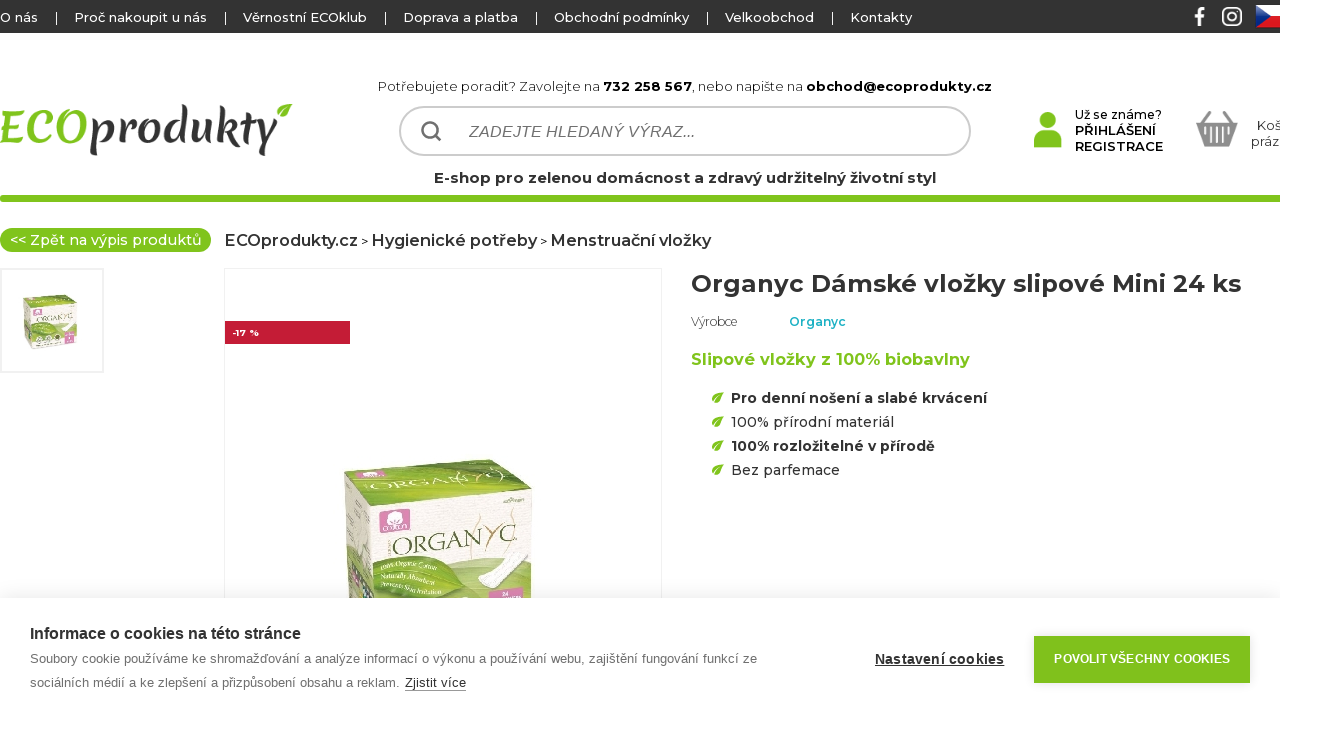

--- FILE ---
content_type: text/html
request_url: https://www.ecoprodukty.cz/organyc-damske-vlozky-slipove-mini-24-ks/
body_size: 10965
content:
                               


<!DOCTYPE html>

<html lang="cs">
<head>            
    <title>Organyc Dámské vložky slipové Mini 24 ks | ECOprodukty.cz</title>
    <base href="https://www.ecoprodukty.cz/" />
    <meta http-equiv="content-type" content="text/html;charset=utf-8">
    <meta name="author" content="All: Ecoprodukty; e-mail: obchod@dtshops.cz">    
    <meta name="robots" content="index,follow">   
    
   	<meta name="description" content="Prodej ECOproduktů  pro zelenou domácnost a zdravý udržitelný životní styl s minimálním dopadem na životní prostředí.">
	<meta name="keywords" content="úspora vody, úspora tepla, úspora energie, úsporná sprcha, folie za radiátor, Hihippo, Radflek, perlátor, Pulse ECO shower, friendly soap, eko drogérie, přírodní kosmetika, ventilátor na radiator, termoizolační nátěr, Thermalmix">
    <link rel="icon" type="image/png" href="css/data/favimage.png" />
    
    <link rel="stylesheet" type="text/css" href="css/ecoprodukty11c.css">
    <link rel="stylesheet" type="text/css" href="css/ecoprodukty_order3.css">        
    <link rel="stylesheet" type="text/css" href="css/MUX.Dialog.css"  media="screen">
    <link rel="stylesheet" type="text/css" href="css/milkbox/milkbox.css" media="screen">
    <meta name="google-site-verification" content="EDExs6H4QazV0EOqj2qKdmT8w4qgFkSolhl_FdbtyMU" />  
    <meta name="p:domain_verify" content="81e3d799f222ed8951fbc1b2dd4baf3f" />
    <!--
     <link href="https://fonts.googleapis.com/css?family=Montserrat:300,400,500,600,700,900&display=swap" rel="stylesheet">
    -->
    
    
    
    <style>
@import url('https://fonts.googleapis.com/css?family=Montserrat:300,400,500,600,700,900&display=swap&subset=latin-ext');

</style>  
    
    <meta name="format-detection" content="telephone=no">    
        
    <script src="js/main2.js"></script>
    <script src="js/MooTools-Core-1.6.0.js"></script>
    <script src="js/MooTools-More-1.6.0.js"></script>    
    <script src="js/MUX.Dialog.js"></script> 	
    <script src="js/milkbox.js"></script>
    


<script src="https://cookiehub.net/c2/0faa14ff.js"></script>
<script type="text/javascript">
document.addEventListener("DOMContentLoaded", function(event) {
var cpm = {
  onAllow: function(category)
  {
    if (category == 'marketing')
    {
      fbq('consent', 'grant');
    }
  },
  onRevoke: function(category)
  {
    if (category == 'marketing')
    {
      fbq('consent', 'revoke');
    }
  }
};
window.cookiehub.load(cpm);
});
</script>


<!-- Global site tag (gtag.js) - AdWords: 1000240224 --> 
<script type="text/plain" data-consent="marketing" async src="https://www.googletagmanager.com/gtag/js?id=AW-1000240224">


</script> 
<script> window.dataLayer = window.dataLayer || []; function gtag(){dataLayer.push(arguments);} gtag('js', new Date()); gtag('config', 'AW-1000240224'); </script> 
                        
</head>

<body>

<script>
setupLink('https://www.ecoprodukty.cz/')
</script>   
<script type="text/plain" data-consent="analytics">
    (function(i,s,o,g,r,a,m){i['GoogleAnalyticsObject']=r;i[r]=i[r]||function(){
    (i[r].q=i[r].q||[]).push(arguments)},i[r].l=1*new Date();a=s.createElement(o),
    m=s.getElementsByTagName(o)[0];a.async=1;a.src=g;m.parentNode.insertBefore(a,m)
    })(window,document,'script','https://www.google-analytics.com/analytics.js','ga');
    
    ga('create', 'UA-36136752-1', 'auto');
    ga('send', 'pageview');
</script>
<!-- End Google Analytics -->        
<!-- MAILCHIP-->    
 <script id="mcjs">!function(c,h,i,m,p){m=c.createElement(h),p=c.getElementsByTagName(h)[0],m.async=1,m.src=i,p.parentNode.insertBefore(m,p)}(document,"script","https://chimpstatic.com/mcjs-connected/js/users/799fcf9de25dcef900292bc19/b0b64a88ce929a3b4e0441829.js");</script> 
<!-- MAILCHIP END--> 


<!-- seznam--> 
<!--<script type="text/plain" data-consent="marketing">
/* <![CDATA[ */
var seznam_retargeting_id = 49483;
/* ]]> */
</script>
<script type="text/javascript" src="//c.imedia.cz/js/retargeting.js"></script> --> 
<!-- seznam END --> 

<!-- seznam s consent-->
<script type="text/javascript" src="https://c.seznam.cz/js/rc.js"></script>
<script>
  window.sznIVA.IS.updateIdentities({
    eid: null
  });

  var retargetingConf = {
    rtgId: 49483,
    consent: 1
  };
  window.rc.retargetingHit(retargetingConf);
</script>


<!-- seznam END --> 

<!-- Facebook Pixel Code -->
<script type="text/javascript" >
!function(f,b,e,v,n,t,s){if(f.fbq)return;n=f.fbq=function(){n.callMethod?
n.callMethod.apply(n,arguments):n.queue.push(arguments)};if(!f._fbq)f._fbq=n;
n.push=n;n.loaded=!0;n.version='2.0';n.queue=[];t=b.createElement(e);t.async=!0;
t.src=v;s=b.getElementsByTagName(e)[0];s.parentNode.insertBefore(t,s)}(window,
document,'script','//connect.facebook.net/en_US/fbevents.js');

fbq('init', '528058374028524');
fbq('consent', 'revoke'); 
fbq('track', "PageView");
</script>

 
<noscript>
<img height="1" width="1" style="display:none" src="https://www.facebook.com/tr?id=528058374028524&ev=PageView&noscript=1" alt="facebook_pixel"/>
</noscript>       
<!-- End Facebook Pixel Code -->


<!-- FACEBOOK  -->
    <div id="fb-root"></div>
<script type="text/javascript"> (function(d, s, id) {
  var js, fjs = d.getElementsByTagName(s)[0];
  if (d.getElementById(id)) return;
  js = d.createElement(s); js.id = id;
  js.src = "//connect.facebook.net/cs_CZ/sdk.js#xfbml=1&version=v2.0";
  fjs.parentNode.insertBefore(js, fjs);
}(document, 'script', 'facebook-jssdk'));</script>

<!-- FACEBOOK END -->                     

<script type="text/javascript">
//<![CDATA[
var _hwq = _hwq || [];
    _hwq.push(['setKey', 'FD259BB73CCDB290AB8C6D237E527484']);_hwq.push(['setTopPos', '300']);_hwq.push(['showWidget', '21']);(function() {
    var ho = document.createElement('script'); ho.type = 'text/javascript'; ho.async = true;
    ho.src = 'https://www.heureka.cz/direct/i/gjs.php?n=wdgt&sak=FD259BB73CCDB290AB8C6D237E527484';
    var s = document.getElementsByTagName('script')[0]; s.parentNode.insertBefore(ho, s);
})();
//]]>
</script>


    <form method="post" name="form" id="form">
    <div id="top">
                <div id ="top_texts">
                    <div id ="top_texts_left">
                        <!--                       
                        <div class="text_bold">
                            <a href="#"></a>
                        </div>
                        <div class="space">|</div>-->
                        
                        <div class="text">
                            <a href="proc-nakoupit/o-nas.php">O nás</a>
                        </div>
                        <div class="space">|</div>
                        
                        <div class="text">
                            <a href="proc-nakoupit/proc-nakoupit-unas.php">Proč nakoupit u nás</a>
                        </div> 
                        <div class="space">|</div>  
                        
                        <div class="text">
                            <a href="eco-klub">Věrnostní ECOklub</a>
                        </div> 
                        <div class="space">|</div>   
                                                
                        <div class="text">
                            <a href="dopravy-a-platby">Doprava a platba</a> 
                        </div>
                        <div class="space">|</div>                   
                        <div class="text">
                            <a href="obchodni-podminky">Obchodní podmínky</a>
                        </div>
                        <div class="space">|</div>
                        <div class="text">
                            <a href="proc-nakoupit/velkoobchod.php">Velkoobchod</a>
                        </div>
                        <div class="space">|</div>                                           
                        <div class="text">
                            <a href="kontakty">Kontakty</a>
                        </div>  
                        
                        
                        
                        
                                                                       
                                               
                    </div>
                    <div id="top_texts_right">
<a href="https://cs-cz.facebook.com/ECOprodukty.cz" target="_blank"><img alt="facebook" src="css/data/facebook.png" class="top_social_image"></a><a href="https://www.instagram.com/ecoprodukty.cz/" target="_blank"><img alt="instagram" src="css/data/instagram.png" class="top_social_image"></a><a href="https://www.ecoprodukty.cz"><img alt="ECOprodukty.cz" src="css/country/country1.png" title="ECOprodukty.cz"></a><a href="https://www.ecoprodukty.sk"><img alt="ECOprodukty.sk" src="css/country/country2.png" title="ECOprodukty.sk"></a>                        
                    </div>
            </div>
    </div>
	<div id="ecoprodukty">
        <div  id="ecoprodukty_top">     
            <a href="" title="ECOprodukty.cz"><div id="ecoprodukty_top_left"></div></a>
            <div  id="ecoprodukty_top_center">
                <div id="ecoprodukty_top_center_text_top">              
                    Potřebujete poradit? Zavolejte na <strong>732 258 567</strong>, nebo napište na <strong>obchod@ecoprodukty.cz</strong>                      
                </div>      
                
                <input type="text" id="ecoprodukty_top_center_find" value="ZADEJTE HLEDANÝ VÝRAZ..."  onfocus="findFocus(this);" onkeyup="findChange(this,event,'hledat');" autocomplete="off">
               
               <div id="ecoprodukty_top_center_text_bottom">   
                  E-shop pro zelenou domácnost a zdravý udržitelný životní styl   
               </div>
                
                
                 
                 
            </div> 
            <div  id="ecoprodukty_top_right">
               
<img src="css/data/user_icon.png" class="user_image" alt="Už se známe?"><div id="ecoprodukty_top_right_user_text"><strong>Už se známe?</strong><br><span onclick="showLogin('Přihlásit se');">PŘIHLÁŠENÍ</span><br><span onclick="goToPage('registrace');">REGISTRACE</span></div>                
                <div  id="ecoprodukty_top_right_basket_soap">
<div  id="ecoprodukty_top_right_basket"><div id="ecoprodukty_top_right_basket_empty_img"></div><div id="ecoprodukty_top_right_basket_empty_text">Košík je <BR>prázdný :(</div></div>                
                </div>
                
                
            </div>
            
        </div>
        <div  id="ecoprodukty_top_end"></div>
        
            

    <div id="central"> 
                
                                    
<script  src="js/tooltip/ToolTip.js"></script><script  src="js/FancySelect/FancySelect.js"></script><link rel="stylesheet" type="text/css" href="js/FancySelect/FancySelect.css"><div id="central_goods_navigation"><div id="central_goods_navigation_back" onclick="goToLink('kosmetika-a-osobni-hygiena-hygienicke-potreby-menstruacni-vlozky');">&#60;&#60; Zpět na výpis produktů</div><div id="central_goods_navigation_links"><a href="" class="category_navigation">ECOprodukty.cz</a> > <a href="hygienicke-potreby/" class="category_navigation">Hygienické potřeby</a> > <a href="kosmetika-a-osobni-hygiena-hygienicke-potreby-menstruacni-vlozky/" class="category_navigation">Menstruační vložky</a></div></div><div id="goods3_columns"><div id="goods3_column1"><div id="goods3_column1_images"><a href="https://www.ecoprodukty.cz/temp/1768898782-4668_1.jpg" data-milkbox="g1" ><img onclick="openGalery(1);" class="goods_image_preview" src="https://www.ecoprodukty.cz/temp/s-1768898782-4668_1.jpg" alt="Organyc Dámské vložky slipové Mini 24 ks"></a></div></div><div id="goods3_column2" style="background-image: url(https://data.shoptris.cz/dtshops/4668_1.jpg);" onclick="openGalery(0);"><div id="goods3_column2_left"><div class="goods_preview_image_left_item item_red">-17 %</div></div><div id="goods3_column2_right"></div></div><div id="goods3_column3"><div id="goods3_column3_texts_novariants"><h1>Organyc Dámské vložky slipové Mini 24 ks</h1><div id="goods3_column3_nanufacturer">Výrobce<span id="goods3_column3_nanufacturer_span" onclick="goToLink('organyc');">Organyc</span></div><h2>Slipové vložky z 100% biobavlny</h2><ul><li><strong>Pro denní nošení a slabé krvácení</strong>
</li><li>100% přírodní materiál
</li><li><strong>100% rozložitelné v přírodě</strong>
</li><li>Bez parfemace
</li></ul></div><div id="goods3_column3_baskets_soap"><input type="hidden" id="preview_goods_id" value="4668"><div id="goods3_column3_baskets"><div id="goods3_column3_baskets_left"><div id="goods3_column3_availability" ><span class="availability_1">SKLADEM</span><img alt="Dostupnost" src="css/data/question.png"  id="availability_image" onclick="showAvailability();"><input type="hidden" id="availability_top2" value="Kontrola, balení <BR>a expedice"><input type="hidden" id="availability_top3" value="Doručování k Vám domů"><input type="hidden" id="availability_bottom2" value="20.01."><input type="hidden" id="availability_bottom3" value="21.01."><input type="hidden" id="availability_top1" value="SKLADEM"><input type="hidden" id="availability_bottom1" value="20.01."><BR><span id="goods3_column3_availability_help">Kdy zboží dostanete? Klikněte na otazník</span></div><div id=goods3_pcs_line><span>Počet kusů:</span><div class="goods_small_item_button goods_small_item_button_noactive" >-</div><input type="text" maxlength="2" id="goods_small_item_input" class="goods_small_item_input" value="1" onchange="GoodsBasketUpdate(4668);"><div class="goods_small_item_button goods_small_item_button_noactive" >+</div></div></div><div id="goods3_column3_baskets_right"><div id="goods_prices"><div id="goods_price_real">113 Kč</div><div id="goods_price_baction">136 Kč</div></div><div id="goods_reference_price"></div><div id="goods_buy_button" onclick="GoodsBasketAdd();">PŘIDAT DO KOŠÍKU</div></div></div></div></div><div id="goods3_column3_reference_price_30">Nejnižší cena před slevou za posledních 30 dní: 113 Kč</div></div><div id="goods_sign1"><div id="goods_sign1_text"><strong>Benefity tohoto produktu</strong><BR>Klikněte na ikony a dozvíte<BR>se více o daném příznaku</div><img id="sign1_1" src="css/signs/sign1.png" alt="ROZLOŽITELNÉ V PŘÍRODĚ" title="ROZLOŽITELNÉ V PŘÍRODĚ">               
<script>
 document.id('sign1_1').addEvent('click', function() {
              	ToolTip.instance(this, {
              		autohide: true,
              		position: {position: 'bottom', edge: 'top'}
              	}, new Element('div[class="tool-tip"]').adopt(
              		new Element('p[html="<strong>ROZLOŽITELNÉ V PŘÍRODĚ</strong>"]'), 
              		new Element('p[html="patří sem ECOprodukty, které jsou v přírodě, na skládce nebo na kompostu rozložitelné a nemají žádný nebo minimální dopad na životní prostředí"]')              		
              	)).show();               
});               
               
</script>
<img id="sign1_2" src="css/signs/nosign2.png" alt="OPAKOVANÉ POUŽITÍ" title="OPAKOVANÉ POUŽITÍ">               
<script>
 document.id('sign1_2').addEvent('click', function() {
              	ToolTip.instance(this, {
              		autohide: true,
              		position: {position: 'bottom', edge: 'top'}
              	}, new Element('div[class="tool-tip"]').adopt(
              		new Element('p[html="<strong>OPAKOVANÉ POUŽITÍ</strong>"]'), 
              		new Element('p[html="patří sem ECOprodukty, které lze použít opakovaně, a nahrazují jednorázové výrobky, které po jednom použití skončí v odpadu"]')              		
              	)).show();               
});               
               
</script>
<img id="sign1_3" src="css/signs/nosign3.png" alt="ÚSPORNÝ PRODUKT" title="ÚSPORNÝ PRODUKT">               
<script>
 document.id('sign1_3').addEvent('click', function() {
              	ToolTip.instance(this, {
              		autohide: true,
              		position: {position: 'bottom', edge: 'top'}
              	}, new Element('div[class="tool-tip"]').adopt(
              		new Element('p[html="<strong>ÚSPORNÝ PRODUKT</strong>"]'), 
              		new Element('p[html="patří sem ECOprodukty, které šetří vodu, teplo nebo elektrickou energii"]')              		
              	)).show();               
});               
               
</script>
<img id="sign1_4" src="css/signs/sign4.png" alt="VYROBENO ZE ŠETRNÝCH MATERIÁLŮ" title="VYROBENO ZE ŠETRNÝCH MATERIÁLŮ">               
<script>
 document.id('sign1_4').addEvent('click', function() {
              	ToolTip.instance(this, {
              		autohide: true,
              		position: {position: 'bottom', edge: 'top'}
              	}, new Element('div[class="tool-tip"]').adopt(
              		new Element('p[html="<strong>VYROBENO ZE ŠETRNÝCH MATERIÁLŮ</strong>"]'), 
              		new Element('p[html="patří sem ECOprodukty, které jsou vyrobeny z přírodních, obnovitelných nebo recyklovaných materiálů"]')              		
              	)).show();               
});               
               
</script>
<img id="sign1_5" src="css/signs/sign5.png" alt="SNADNÁ RECYKLACE" title="SNADNÁ RECYKLACE">               
<script>
 document.id('sign1_5').addEvent('click', function() {
              	ToolTip.instance(this, {
              		autohide: true,
              		position: {position: 'bottom', edge: 'top'}
              	}, new Element('div[class="tool-tip"]').adopt(
              		new Element('p[html="<strong>SNADNÁ RECYKLACE</strong>"]'), 
              		new Element('p[html="patří sem ECOprodukty nebo jejich obaly vyrobené z materiálů, které lze bez problémů recyklovat"]')              		
              	)).show();               
});               
               
</script>
<img id="sign1_6" src="css/signs/sign6.png" alt="ZDRAVOTNĚ NEZÁVADNÝ" title="ZDRAVOTNĚ NEZÁVADNÝ">               
<script>
 document.id('sign1_6').addEvent('click', function() {
              	ToolTip.instance(this, {
              		autohide: true,
              		position: {position: 'bottom', edge: 'top'}
              	}, new Element('div[class="tool-tip"]').adopt(
              		new Element('p[html="<strong>ZDRAVOTNĚ NEZÁVADNÝ</strong>"]'), 
              		new Element('p[html="patří sem ECOprodukty, které neobsahují škodlivé látky a jsou šetrné k vašemu zdraví"]')              		
              	)).show();               
});               
               
</script>
<img id="sign1_7" src="css/signs/sign7.png" alt="NETESTOVÁNO NA ZVÍŘATECH" title="NETESTOVÁNO NA ZVÍŘATECH">               
<script>
 document.id('sign1_7').addEvent('click', function() {
              	ToolTip.instance(this, {
              		autohide: true,
              		position: {position: 'bottom', edge: 'top'}
              	}, new Element('div[class="tool-tip"]').adopt(
              		new Element('p[html="<strong>NETESTOVÁNO NA ZVÍŘATECH</strong>"]'), 
              		new Element('p[html="patří sem ECOprodukty, které nebyly testovány na zvířatech a nepodílejí se tak na krutosti vůči jakýmkoliv živočichům"]')              		
              	)).show();               
});               
               
</script>
<img id="sign1_8" src="css/signs/sign8.png" alt="VHODNÉ PRO VEGANY" title="VHODNÉ PRO VEGANY">               
<script>
 document.id('sign1_8').addEvent('click', function() {
              	ToolTip.instance(this, {
              		autohide: true,
              		position: {position: 'bottom', edge: 'top'}
              	}, new Element('div[class="tool-tip"]').adopt(
              		new Element('p[html="<strong>VHODNÉ PRO VEGANY</strong>"]'), 
              		new Element('p[html="patří sem ECOprodukty, které neobsahují žádné živočišné složky a jsou tak vhodné i pro vegany"]')              		
              	)).show();               
});               
               
</script>
<img id="sign1_9" src="css/signs/nosign9.png" alt="FAIR TRADE PRODUKT" title="FAIR TRADE PRODUKT">               
<script>
 document.id('sign1_9').addEvent('click', function() {
              	ToolTip.instance(this, {
              		autohide: true,
              		position: {position: 'bottom', edge: 'top'}
              	}, new Element('div[class="tool-tip"]').adopt(
              		new Element('p[html="<strong>FAIR TRADE PRODUKT</strong>"]'), 
              		new Element('p[html="patří sem ECOprodukty, které jsou vyráběny pracovníky v rozvojových zemích, s kterými je férově nakládáno  a mají férové mzdy"]')              		
              	)).show();               
});               
               
</script>
<img id="sign1_10" src="css/signs/sign1017.png" alt="VYROBENO V EVROPSKÉ UNII" title="VYROBENO V EVROPSKÉ UNII">               
<script>
 document.id('sign1_10').addEvent('click', function() {
              	ToolTip.instance(this, {
              		autohide: true,
              		position: {position: 'bottom', edge: 'top'}
              	}, new Element('div[class="tool-tip"]').adopt(
              		new Element('p[html="<strong>VYROBENO V EVROPSKÉ UNII</strong>"]'), 
              		new Element('p[html="patří sem ECOprodukty, které byly vyrobeny v evropských zemích a necestují přes půlku světa, než se dostanou k Vám"]')              		
              	)).show();               
});               
               
</script>
</div><div id="goods_sign2"><div id="goods_sign2_left"><div id="goods_sign2_certificats"><span class="sign2_certificats_name">Certifikáty:</span><a href="tajemstvi-slozeni-kosmetiky/certifikaty.php?show=ecocert" target="_blank"><img alt="Ecocert" title="Ecocert" src="css/certificates_preview/certifikat_ecocert.jpg"></a><a href="tajemstvi-slozeni-kosmetiky/certifikaty.php?show=icea-eco-bio-cosmetics" target="_blank"><img alt="ICEA Eco Bio Cosmetics" title="ICEA Eco Bio Cosmetics" src="css/certificates_preview/certifikat_icea-eco-bio-cosmetics.jpg"></a><a href="tajemstvi-slozeni-kosmetiky/certifikaty.php?show=soil-association" target="_blank"><img alt="Soil Association" title="Soil Association" src="css/certificates_preview/certifikat_soil-association.jpg"></a></div></div><a target="_blank" href="tajemstvi-slozeni-kosmetiky/obsah.php"><img src="css/data/slozeni_banner_small_cs.jpg" alt="Tajemství složení kosmetiky" id="goods_composos_advert_image"></a></div><div id="goods_sign2_nocerts"><div><span class="goods_sign2_right_name">Výrobce</span><span class="goods_sign2_right_value">Organyc</span></div><div><span class="goods_sign2_right_name">Navrženo</span><span class="goods_sign2_right_value"><img alt="Itálie" src="css/country/country8.png">&nbsp;Itálie</span></div><div><span class="goods_sign2_right_name">Vyrobeno</span><span class="goods_sign2_right_value"><img alt="Itálie" src="css/country/country8.png">&nbsp;Itálie</span></div><div><span class="goods_sign2_right_name">Kód</span><span class="goods_sign2_right_value">OG-946226</span></div><div><span class="goods_sign2_right_name">Záruka</span><span class="goods_sign2_right_value">24 měsíců</span></div></div><div id="goods_signs5"><div id="sign5_44" class="goods_sign5_item"><img src="css/signs5/sign5.png" alt="Pro vegany" class="goods_sign5_item_img">Pro vegany</div>               
<script>
 document.id('sign5_44').addEvent('click', function() {
              	ToolTip.instance(this, {
              		autohide: true,
              		position: {position: 'bottom', edge: 'top'}
              	}, new Element('div[class="tool-tip"]').adopt(
              		new Element('p[html="<strong>Pro vegany</strong>"]'), 
              		new Element('p[html="výrobek neobsahuje žádné živočišné složky a je tak vhodný i pro vegany"]')              		
              	)).show();               
});               
               
</script>
<div id="sign5_45" class="goods_sign5_item"><img src="css/signs5/sign5.png" alt="BEZ palmového oleje" class="goods_sign5_item_img">BEZ palmového oleje</div>               
<script>
 document.id('sign5_45').addEvent('click', function() {
              	ToolTip.instance(this, {
              		autohide: true,
              		position: {position: 'bottom', edge: 'top'}
              	}, new Element('div[class="tool-tip"]').adopt(
              		new Element('p[html="<strong>BEZ palmového oleje</strong>"]'), 
              		new Element('p[html="výrobek neobsahuje palmový olej a nepřispívá tak ke kácení deštných pralesů"]')              		
              	)).show();               
});               
               
</script>
<div id="sign5_49" class="goods_sign5_item"><img src="css/signs5/sign5.png" alt="BEZ parfemace" class="goods_sign5_item_img">BEZ parfemace</div>               
<script>
 document.id('sign5_49').addEvent('click', function() {
              	ToolTip.instance(this, {
              		autohide: true,
              		position: {position: 'bottom', edge: 'top'}
              	}, new Element('div[class="tool-tip"]').adopt(
              		new Element('p[html="<strong>BEZ parfemace</strong>"]'), 
              		new Element('p[html="výrobek, který je bez vůně a neobsahuje přírodní ani syntetickou parfemaci"]')              		
              	)).show();               
});               
               
</script>
<div id="sign5_51" class="goods_sign5_item"><img src="css/signs5/sign5.png" alt="BIO produkt" class="goods_sign5_item_img">BIO produkt</div>               
<script>
 document.id('sign5_51').addEvent('click', function() {
              	ToolTip.instance(this, {
              		autohide: true,
              		position: {position: 'bottom', edge: 'top'}
              	}, new Element('div[class="tool-tip"]').adopt(
              		new Element('p[html="<strong>BIO produkt</strong>"]'), 
              		new Element('p[html="výrobek nebo jeho část složení pochází z kontrolovaného ekologického zemědělství"]')              		
              	)).show();               
});               
               
</script>
<div id="sign5_52" class="goods_sign5_item"><img src="css/signs5/sign5.png" alt="Vhodné pro alergiky" class="goods_sign5_item_img">Vhodné pro alergiky</div>               
<script>
 document.id('sign5_52').addEvent('click', function() {
              	ToolTip.instance(this, {
              		autohide: true,
              		position: {position: 'bottom', edge: 'top'}
              	}, new Element('div[class="tool-tip"]').adopt(
              		new Element('p[html="<strong>Vhodné pro alergiky</strong>"]'), 
              		new Element('p[html="výrobek, který svým složením nebo vlastnostmi je vhodný pro alergiky, protože je buď hypoalergení, vhodný pro citlivou pokožku nebo účinně pomáhá snižovat nebo odstraňovat alergeny z prostředí"]')              		
              	)).show();               
});               
               
</script>
<div id="sign5_58" class="goods_sign5_item"><img src="css/signs5/sign5.png" alt="Hypoalergenní" class="goods_sign5_item_img">Hypoalergenní</div>               
<script>
 document.id('sign5_58').addEvent('click', function() {
              	ToolTip.instance(this, {
              		autohide: true,
              		position: {position: 'bottom', edge: 'top'}
              	}, new Element('div[class="tool-tip"]').adopt(
              		new Element('p[html="<strong>Hypoalergenní</strong>"]'), 
              		new Element('p[html="patří zde výrobky, které jsou speciálně určeny pro velmi citlivou a alergickou pokožku"]')              		
              	)).show();               
});               
               
</script>
</div><div id="goods_central_tabs"><div class="goods_central_tab" id="goods_desc3" onclick="GoodsGetDescription(this,'organyc-damske-vlozky-slipove-mini-24-ks');">Popis produktu</div><div class="goods_central_tab goods_central_tab_noactive" id="goods_about_manufacturer" onclick="GoodsGetDescription(this,'organyc-damske-vlozky-slipove-mini-24-ks');">O značce produktu</div></div><div id="goods_central_desc_soap"><div id="goods_central_desc"><BR>


Hypoalergenní povrch vložek a jejich jádro je ze <strong>100% BIO bavlny.</strong> Jejich používáním budete předcházet a eliminovat podráždění nebo svědění pokožky. Jsou <strong>bělené pouze peroxidem vodíku,</strong> což je zcela přírodní desinfekce. Jsou velmi tenké, pod spodním prádlem téměř neviditelné. Dokonale drží na všech textilních materiálech, každá žena se tak s nimi bude cítit jako v bavlnce. <BR><BR>

Neobsahují <strong>žádné syntetické a chemické látky.</strong> Bez parfemace, přítomnosti plastů a kovů umožňují pokožce přirozeně dýchat.

Jsou <strong> klinicky a dermatologicky testované, pH neutrální, hypoalergenní - vhodné i pro nejcitlivější pokožku.</strong> <BR><BR>

Vložky jsou vhodné pro každodenní nošení. Hodí se jako ochrana prádla pro každý den, ale můžete je použít i při slabé menstruaci nebo při gynekologických problémech. (označení: 1 kapka). Vhodné pro každou ženu a velmi doporučeno pro ženy s citlivou, atopickou nebo alergickou reakcí pokožky.<BR><BR>

Certifikáty pro celou řadu: BIO ICEA (Institut pro etickou a ekologickou certifikaci), Cotton, EcoCert GreenLife, Soil Association. <BR><BR>

<strong>Velmi šetrné k přírodě</strong><BR><BR>

Vložky, tampony i všechny ostatní produkty Organyc jsou <strong>kompostovatelné a 100% rozložitelné v přírodě.</strong> Spodní část vložek a sáčky jsou vyrobeny z plně rozložitelných a kompostovatelných polymerů kukuřičného škrobu. Krabičky jsou z recyklovaného papíru.

<BR><BR>
Vložky neobsahují žádné živočišné produkty a ani nebyly testovány na zvířatech. Jsou zcela veganské.

<BR><BR>

Firma Corman, výrobce značky Organyc, garantuje, že se v jejich kosmetických produktech nenalézá žádný palmový olej ani jeho deriváty. <BR><BR>

<strong>Podpoříte i dobrou věc</strong><BR><BR>
Firma Corman, výrobce Organyc, dlouhodobě podporuje charitativní projekty Crimson Movement a Heathy Child Healthy World.<BR><BR>

<strong>Parametry</strong> <ul>

<li><strong>Obaly:</strong>	Papír, kompostovatelné sáčky</li>
<li><strong>Materiál:</strong>	Biobavlna a bio kukuřičný škrob</li>
<li><strong>Materiál balení:</strong>	<strong>Krabička:</strong> recyklovaný papír potištěný sojovým inkoustem; <strong>Sáček:</strong> kukuřičný škrob; <strong>Páska na vložce:</strong> papír s ekologickým lepidlem </li>
<li><strong>Vhodné pro: </strong> slabé krvácení (označení: 1 kapka)</li>
<li><strong>Země původu:</strong>	Itálie</li></ul>

</div></div>       
    </div>

        </div>  <!--
                ecoprodukty end
               -->
        <input type="hidden" name="form_command" id="form_command" value="">
        <input type="hidden" name="form_id" id="form_id" value="">
        <input type="hidden" name="form_timestamp" id="form_timestamp" value="1768898783">
        
        <div id="bottom">
             <div  id="bottom_top">  
                <div  id="bottom_top_inner">
                    <div id="bottom_top_logo_soap">                                                                                                         
                        <a href="" title="ECOprodukty.cz"><div id="bottom_top_logo"></div></a>
                    </div>
                    <div id="bottom_top_email">
                        <div id="bottom_top_email_text">Odběr novinek</div>
                        <div id="bottom_top_email_active">                  
                              <input type="hidden" id="text_bad_email_mux" value="Zadejte Váš email ve správném formátu">
                              <input type="hidden" id="bottom_body_email_help" value="Zadejte Váš email.">                    
                              <input type="text" id="bottom_body_email" class="body_email bottom_float_letf" value="Zadejte Váš email."  onfocus="clearObject(this);">
                              <div class="body_email_buttton bottom_float_letf" onclick="checkEmailAdvertBottom('https://ecoprodukty.us12.list-manage.com/subscribe?u=799fcf9de25dcef900292bc19&id=105327bd84&MERGE0=');">Přihlásit se k odběru novinek</div>
                        </div>
                        <div id="bottom_top_email_text2">Novinky rozesíláme max. 2x měsíčně a najdete v nich spoustu zajímavostí, novinek a akcí ze světa ECOproduktů.</div>
                    </div>
                </div>
             </div>
             <div  id="bottom_center"> 
                    <div  id="bottom_center_left"> 
                        <a href="proc-nakoupit/o-nas.php">O nás</a><br>
                        <a href="proc-nakoupit/proc-nakoupit-unas.php">Proč nakoupit u nás</a><br>
                        <a href="eco-klub">Věrnostní ECOklub</a><br>
                        <a href="dopravy-a-platby">Doprava a platba</a><br> 
                        <a href="obchodni-podminky">Obchodní podmínky</a><br>
                        
                        <a href="https://data.shoptris.cz/gdpr/gdpr_ecoprodukty_cz.pdf" target="_blank">Ochrana osobních údajů</a><br>
                        <a href="https://data.shoptris.cz/gdpr/cookies_dtshops.pdf" target="_blank" class="ch2-open-settings-btn">Nastavení Cookies</a><br>
                        
                        
                        <a href="podminky-odstoupeni#odstoupeni">Vrácení zboží do 30 dnů</a><br>                         
                        <a href="podminky-reklamacni#rad">Reklamační řád</a><br> 
                        
                        
                        <a href="proc-nakoupit/velkoobchod.php">Velkoobchod</a><br>
                        <a href="kontakty">Kontakty</a><br>                                                  
                        
                        
                    </div>
                   <div  class="bottom_center_center">
                         <p class="big">Platební systémy</p>
 <img alt="Platební metoda" src="css/data/payment_maestro.png" class="bottom_payment_icon"> <img alt="Platební metoda" src="css/data/payment_master.png" class="bottom_payment_icon"> <img alt="Platební metoda" src="css/data/payment_visa.png" class="bottom_payment_icon"> <img alt="Platební metoda" src="css/data/payment_cs.png" class="bottom_payment_icon"> <img alt="Platební metoda" src="css/data/payment_csob.png" class="bottom_payment_icon"> <img alt="Platební metoda" src="css/data/payment_era.png" class="bottom_payment_icon"> <img alt="Platební metoda" src="css/data/payment_fio.png" class="bottom_payment_icon"> <img alt="Platební metoda" src="css/data/payment_kb.png" class="bottom_payment_icon"> <img alt="Platební metoda" src="css/data/payment_mb.png" class="bottom_payment_icon"> <img alt="Platební metoda" src="css/data/payment_mo.png" class="bottom_payment_icon"> <img alt="Platební metoda" src="css/data/payment_rb.png" class="bottom_payment_icon"> <img alt="Platební metoda" src="css/data/payment_u.png" class="bottom_payment_icon">                       
                          <div>  
                            <a href="https://www.garancenakupu.cz/" target="_blank"><img alt="Garance nakupu" src="css/data/logo_garance.png" class="bottom_center_img_h"></a><br>
                            <a href="https://www.udrzitelnyeshop.cz/" target="_blank"><img alt="Udržitelný Eshop" src="css/data/logo_udrzitelny_eshop.svg" class="bottom_center_img_w"></a> 
                            
                            
                            <div id="showHeurekaBadgeHere-3" class="bottom_center_img_overeno"></div><script>
//<![CDATA[
var _hwq = _hwq || [];
    _hwq.push(['setKey', 'FD259BB73CCDB290AB8C6D237E527484']);_hwq.push(['showWidget', '3', '29990', 'ECOprodukty.cz', 'ecoprodukty-cz']);(function() {
    var ho = document.createElement('script'); ho.type = 'text/javascript'; ho.async = true;
    ho.src = 'https://ssl.heureka.cz/direct/i/gjs.php?n=wdgt&sak=FD259BB73CCDB290AB8C6D237E527484';
    var s = document.getElementsByTagName('script')[0]; s.parentNode.insertBefore(ho, s);
})();
//]]>
</script>
                          </div>     
                   </div>
              
                   <div  class="bottom_center_center">
                         <p class="big">Naší dopravci</p>
<img src="css/data/transport_table_13.png" alt="Zásilkovna" class="bottom_transport_icon"><img src="css/data/transport_table_31.png" alt="Balík do Balíkovny" class="bottom_transport_icon"><img src="css/data/transport_table_19.png" alt="DPD" class="bottom_transport_icon"><img src="css/data/transport_table_22.png" alt="Balík do ruky" class="bottom_transport_icon"><img src="css/data/transport_table_25.png" alt="PPL" class="bottom_transport_icon"><img src="css/data/transport_table_28.png" alt="GLS" class="bottom_transport_icon">                                          
                   </div>


                   <div  class="bottom_center_center">
                          <img alt="maskot" src="css/maskot/maskotCZ.png" id="bottom_maskot">
                   </div>

 
             </div>
             
             
             <div  id="bottom_ceftificates">
                 <p class="big">Certifikáty našich produktů</p>
<a href="tajemstvi-slozeni-kosmetiky/certifikaty.php?show=cpk" target="_blank"><img class="certificate_img" alt="CPK" title="CPK" src="css/certificates_preview_grey/certifikat_cpk.jpg"></a><a href="tajemstvi-slozeni-kosmetiky/certifikaty.php?show=bdih" target="_blank"><img class="certificate_img" alt="BDIH" title="BDIH" src="css/certificates_preview_grey/certifikat_bdih.jpg"></a><a href="tajemstvi-slozeni-kosmetiky/certifikaty.php?show=ecocert" target="_blank"><img class="certificate_img" alt="Ecocert" title="Ecocert" src="css/certificates_preview_grey/certifikat_ecocert.jpg"></a><a href="tajemstvi-slozeni-kosmetiky/certifikaty.php?show=charte-cosmebio-bio" target="_blank"><img class="certificate_img" alt="CHARTE COSMEBIO BIO" title="CHARTE COSMEBIO BIO" src="css/certificates_preview_grey/certifikat_charte-cosmebio-bio.jpg"></a><a href="tajemstvi-slozeni-kosmetiky/certifikaty.php?show=natrue" target="_blank"><img class="certificate_img" alt="NaTrue" title="NaTrue" src="css/certificates_preview_grey/certifikat_natrue.jpg"></a><a href="tajemstvi-slozeni-kosmetiky/certifikaty.php?show=nsf" target="_blank"><img class="certificate_img" alt="NSF" title="NSF" src="css/certificates_preview_grey/certifikat_nsf.jpg"></a><a href="tajemstvi-slozeni-kosmetiky/certifikaty.php?show=usda-organic" target="_blank"><img class="certificate_img" alt="USDA ORGANIC" title="USDA ORGANIC" src="css/certificates_preview_grey/certifikat_usda-organic.jpg"></a><a href="tajemstvi-slozeni-kosmetiky/certifikaty.php?show=fsc" target="_blank"><img class="certificate_img" alt="FSC" title="FSC" src="css/certificates_preview_grey/certifikat_fsc.jpg"></a><a href="tajemstvi-slozeni-kosmetiky/certifikaty.php?show=hcs" target="_blank"><img class="certificate_img" alt="HCS" title="HCS" src="css/certificates_preview_grey/certifikat_hcs.jpg"></a><a href="tajemstvi-slozeni-kosmetiky/certifikaty.php?show=rpso" target="_blank"><img class="certificate_img" alt="RPSO" title="RPSO" src="css/certificates_preview_grey/certifikat_rpso.jpg"></a><a href="tajemstvi-slozeni-kosmetiky/certifikaty.php?show=eco-control" target="_blank"><img class="certificate_img" alt="ECO CONTROL" title="ECO CONTROL" src="css/certificates_preview_grey/certifikat_eco-control.jpg"></a><a href="tajemstvi-slozeni-kosmetiky/certifikaty.php?show=bio" target="_blank"><img class="certificate_img" alt="BIO" title="BIO" src="css/certificates_preview_grey/certifikat_bio.jpg"></a><a href="tajemstvi-slozeni-kosmetiky/certifikaty.php?show=vegan" target="_blank"><img class="certificate_img" alt="Vegan" title="Vegan" src="css/certificates_preview_grey/certifikat_vegan.jpg"></a><a href="tajemstvi-slozeni-kosmetiky/certifikaty.php?show=charte-cosmebio-eco" target="_blank"><img class="certificate_img" alt="CHARTE COSMEBIO ECO" title="CHARTE COSMEBIO ECO" src="css/certificates_preview_grey/certifikat_charte-cosmebio-eco.jpg"></a><a href="tajemstvi-slozeni-kosmetiky/certifikaty.php?show=allergy-uk" target="_blank"><img class="certificate_img" alt="Allergy UK" title="Allergy UK" src="css/certificates_preview_grey/certifikat_allergy-uk.jpg"></a><a href="tajemstvi-slozeni-kosmetiky/certifikaty.php?show=cruelty-free" target="_blank"><img class="certificate_img" alt="Cruelty free" title="Cruelty free" src="css/certificates_preview_grey/certifikat_cruelty-free.jpg"></a><a href="tajemstvi-slozeni-kosmetiky/certifikaty.php?show=gots" target="_blank"><img class="certificate_img" alt="GOTS" title="GOTS" src="css/certificates_preview_grey/certifikat_gots.jpg"></a><a href="tajemstvi-slozeni-kosmetiky/certifikaty.php?show=b-corporation" target="_blank"><img class="certificate_img" alt="B Corporation" title="B Corporation" src="css/certificates_preview_grey/certifikat_b-corporation.jpg"></a><a href="tajemstvi-slozeni-kosmetiky/certifikaty.php?show=ifra" target="_blank"><img class="certificate_img" alt="IFRA" title="IFRA" src="css/certificates_preview_grey/certifikat_ifra.jpg"></a><a href="tajemstvi-slozeni-kosmetiky/certifikaty.php?show=icea-eco-bio-cosmetics" target="_blank"><img class="certificate_img" alt="ICEA Eco Bio Cosmetics" title="ICEA Eco Bio Cosmetics" src="css/certificates_preview_grey/certifikat_icea-eco-bio-cosmetics.jpg"></a><a href="tajemstvi-slozeni-kosmetiky/certifikaty.php?show=soil-association" target="_blank"><img class="certificate_img" alt="Soil Association" title="Soil Association" src="css/certificates_preview_grey/certifikat_soil-association.jpg"></a><a href="tajemstvi-slozeni-kosmetiky/certifikaty.php?show=%c3%96ko-tex-standard-100" target="_blank"><img class="certificate_img" alt="Öko-Tex Standard 100" title="Öko-Tex Standard 100" src="css/certificates_preview_grey/certifikat_%C3%96ko-tex-standard-100.jpg"></a><a href="tajemstvi-slozeni-kosmetiky/certifikaty.php?show=eco-garantie" target="_blank"><img class="certificate_img" alt="ECO GARANTIE" title="ECO GARANTIE" src="css/certificates_preview_grey/certifikat_eco-garantie.jpg"></a><a href="tajemstvi-slozeni-kosmetiky/certifikaty.php?show=peta-cruelty-free-and-vegan" target="_blank"><img class="certificate_img" alt="Peta Cruelty free and Vegan" title="Peta Cruelty free and Vegan" src="css/certificates_preview_grey/certifikat_peta-cruelty-free-and-vegan.jpg"></a><a href="tajemstvi-slozeni-kosmetiky/certifikaty.php?show=ecolabel" target="_blank"><img class="certificate_img" alt="Ecolabel" title="Ecolabel" src="css/certificates_preview_grey/certifikat_ecolabel.jpg"></a><a href="tajemstvi-slozeni-kosmetiky/certifikaty.php?show=cse" target="_blank"><img class="certificate_img" alt="CSE" title="CSE" src="css/certificates_preview_grey/certifikat_cse.jpg"></a><a href="tajemstvi-slozeni-kosmetiky/certifikaty.php?show=climate-neutral" target="_blank"><img class="certificate_img" alt="Climate Neutral" title="Climate Neutral" src="css/certificates_preview_grey/certifikat_climate-neutral.jpg"></a><a href="tajemstvi-slozeni-kosmetiky/certifikaty.php?show=ncs" target="_blank"><img class="certificate_img" alt="NCS" title="NCS" src="css/certificates_preview_grey/certifikat_ncs.jpg"></a><a href="tajemstvi-slozeni-kosmetiky/certifikaty.php?show=ncp" target="_blank"><img class="certificate_img" alt="NCP" title="NCP" src="css/certificates_preview_grey/certifikat_ncp.jpg"></a><a href="tajemstvi-slozeni-kosmetiky/certifikaty.php?show=stop-climate-change" target="_blank"><img class="certificate_img" alt="Stop Climate Change" title="Stop Climate Change" src="css/certificates_preview_grey/certifikat_stop-climate-change.jpg"></a><a href="tajemstvi-slozeni-kosmetiky/certifikaty.php?show=fair-for-life" target="_blank"><img class="certificate_img" alt="Fair for life" title="Fair for life" src="css/certificates_preview_grey/certifikat_fair-for-life.jpg"></a><a href="tajemstvi-slozeni-kosmetiky/certifikaty.php?show=fairsta" target="_blank"><img class="certificate_img" alt="FAIRSTA" title="FAIRSTA" src="css/certificates_preview_grey/certifikat_fairsta.jpg"></a><a href="tajemstvi-slozeni-kosmetiky/certifikaty.php?show=bsi-kitemark" target="_blank"><img class="certificate_img" alt="BSI Kitemark" title="BSI Kitemark" src="css/certificates_preview_grey/certifikat_bsi-kitemark.jpg"></a><a href="tajemstvi-slozeni-kosmetiky/certifikaty.php?show=v-label" target="_blank"><img class="certificate_img" alt="V-Label" title="V-Label" src="css/certificates_preview_grey/certifikat_v-label.jpg"></a><a href="tajemstvi-slozeni-kosmetiky/certifikaty.php?show=ce" target="_blank"><img class="certificate_img" alt="ce" title="ce" src="css/certificates_preview_grey/certifikat_ce.jpg"></a><a href="tajemstvi-slozeni-kosmetiky/certifikaty.php?show=ok-biobased" target="_blank"><img class="certificate_img" alt="OK Biobased" title="OK Biobased" src="css/certificates_preview_grey/certifikat_ok-biobased.jpg"></a><a href="tajemstvi-slozeni-kosmetiky/certifikaty.php?show=cpk-bio" target="_blank"><img class="certificate_img" alt="CPK Bio" title="CPK Bio" src="css/certificates_preview_grey/certifikat_cpk-bio.jpg"></a><a href="tajemstvi-slozeni-kosmetiky/certifikaty.php?show=icea-eco-detergents" target="_blank"><img class="certificate_img" alt="ICEA Eco Detergents" title="ICEA Eco Detergents" src="css/certificates_preview_grey/certifikat_icea-eco-detergents.jpg"></a><a href="tajemstvi-slozeni-kosmetiky/certifikaty.php?show=aiab" target="_blank"><img class="certificate_img" alt="AIAB" title="AIAB" src="css/certificates_preview_grey/certifikat_aiab.jpg"></a><a href="tajemstvi-slozeni-kosmetiky/certifikaty.php?show=test-na-nikl-kobalt-chrom" target="_blank"><img class="certificate_img" alt="Test na NIKL KOBALT CHROM" title="Test na NIKL KOBALT CHROM" src="css/certificates_preview_grey/certifikat_test-na-nikl-kobalt-chrom.jpg"></a><a href="tajemstvi-slozeni-kosmetiky/certifikaty.php?show=better-cotton-initiative" target="_blank"><img class="certificate_img" alt="Better Cotton Initiative" title="Better Cotton Initiative" src="css/certificates_preview_grey/certifikat_better-cotton-initiative.jpg"></a><a href="tajemstvi-slozeni-kosmetiky/certifikaty.php?show=cosmos-natural" target="_blank"><img class="certificate_img" alt="COSMOS NATURAL" title="COSMOS NATURAL" src="css/certificates_preview_grey/certifikat_cosmos-natural.jpg"></a><a href="tajemstvi-slozeni-kosmetiky/certifikaty.php?show=cosmos-organic" target="_blank"><img class="certificate_img" alt="COSMOS ORGANIC" title="COSMOS ORGANIC" src="css/certificates_preview_grey/certifikat_cosmos-organic.jpg"></a><a href="umeni-uspory/certifikaty.php?show=wras-approval" target="_blank"><img class="certificate_img" alt="WRAS Approval" title="WRAS Approval" src="css/certificates_preview_grey/certifikat_wras-approval.jpg"></a><a href="umeni-uspory/certifikaty.php?show=energy-saving-trust" target="_blank"><img class="certificate_img" alt="Energy Saving Trust" title="Energy Saving Trust" src="css/certificates_preview_grey/certifikat_energy-saving-trust.jpg"></a><a href="umeni-uspory/certifikaty.php?show=cz-hygienicky-atest-dle-vyhlasky" target="_blank"><img class="certificate_img" alt="CZ hygienický ATEST dle vyhlášky č. 409/2005 " title="CZ hygienický ATEST dle vyhlášky č. 409/2005 " src="css/certificates_preview_grey/certifikat_cz-hygienicky-atest-dle-vyhlasky.jpg"></a><a href="umeni-uspory/certifikaty.php?show=sk-hygienicky-atest-dle-vyhlasky" target="_blank"><img class="certificate_img" alt="SK hygienický ATEST dle vyhlášky č. 355/2007 " title="SK hygienický ATEST dle vyhlášky č. 355/2007 " src="css/certificates_preview_grey/certifikat_sk-hygienicky-atest-dle-vyhlasky.jpg"></a>                  
                 
             </div>
        </div>
          
        <div id="bottom_copyright">
                © 2011 - 2026 DTShops s.r.o.     
        </div>        
     </form>          
</body>
</html>


--- FILE ---
content_type: text/css
request_url: https://www.ecoprodukty.cz/js/FancySelect/FancySelect.css
body_size: 1262
content:
/* 
 * This is a sample CSS file for FancySelect.
 * You can easily change styles such as colors, backgrounds, borders, font 
 * and dimensions to customize FancySelect look, but be careful about the
 * layout properties - some of them are essential to make FancySelect works
 * as expected. 
 */

/* The following rules set style for the <select> replacement 
 * Select is replaced by an inline <div class="fancy-select"> */

/*!!!!!!!!!!!!!!!!!!!!!!!!!!!!!!!!!!!!!!!!!!!
second variant is down

!!!!!!!!!!!!!!!!!!!!!!!!!!!!!!!!!!!!!!!!!!!*/

div.fancy-select {
	display: inline-block; /* Needed to behave like a select element */
	*display: inline; /* IE7 fix */
	*zoom: 1; /* IE7 fix */
	vertical-align: middle;
	margin: 0;
	overflow: hidden; /* For float clearing */
	cursor: pointer;
	padding: 1px;
	color: #333333;
	background-color: #eeeeee;
	border: 1px solid #dddddd;
	font-weight: bold;

    width: 38rem;
    height: 4rem;
    border-radius: 4rem;
    background-color: #fdfdfd;
}

/* This is the arrow on the right side. The triangle is 
 * rendered using a base64 encoded PNG :)
 * See the magic here: http://ptrn.it/x0Hdzg */

div.fancy-select .arrow {
	display: block;
	float: left;
	height: 1rem;
	width: 1rem;
	margin: 0.5rem;
	background-image: url('fancy_arrow.png');
	background-position: 0.25rem 0.25rem;
	background-repeat: no-repeat;
    padding-right:0rem;
    margin-top: 1.5rem;
}

/* The following rule set style for the dropdown list,
 * which is a <ul class="fancy-select"> */

ul.fancy-select {
	margin: 0; /* Reccomended! */
	padding: 0;
	
	/* Use the folliwing if you want to set a fixed height 
	 * on the dropdown and let user "scroll" options... 
	width: 20rem;
	height: 200px;
	overflow: auto;
	*overflow-x: hidden;
	*overflow-y: auto; */
	
}

ul.fancy-select li {
	margin: 0;
	padding: 1px;
	list-style-type: none; /* We do not need bullets */
	border: 1px solid #dddddd;
	background-color: #fdfdfd;
	overflow: hidden; /* For float clearing */
	border-top: none; /* Avoid double-borders */
	cursor: pointer;
	*width: 150px; /* IE7 fix, we HAVE TO se fixed with :( */
	*margin-bottom: -3px; /* IE7 fix */
        
}

ul.fancy-select li:hover {
	background-color: #f6f6f6;
}

/* This is for the currently selected option */

ul.fancy-select li.selected {
	background-color: #f7fdf0;
	font-weight: bold;
}

/* This is for the disabled options */

ul.fancy-select li.disabled {
	background-color: #dddddd;
	color: #666666;
	cursor: default;
}

/* The following rules set style for inner content of the <select> 
 * replacement and the dropdown list. Just an image and a text left-floated */

.fancy-select .image {
	display: block;
	float: left;
	width: 4rem;
	height: 4rem;
    padding-left:2rem;


}

.fancy-select .text {
	display: block;
	float: left;
	height: 2rem;
	line-height: 2rem;
    width: 28rem; 
    padding-left: 2rem;
    font-size: 1rem;
    padding-top: 1rem;  
}

/* Some rules to have bigger images for "fancy-select-big" class */

ul.fancy-select-big li .image {
	display: block;
	float: left;
	width: 5rem;
}

ul.fancy-select-big li {
	*width: 64px; /* IE7 fix, we HAVE TO se fixed with :( */
}

/*!!!!!!!!!!!!!!!!!!!!!!
part 2*/
div.fancy-select2 {
	display: inline-block; /* Needed to behave like a select element */
	*display: inline; /* IE7 fix */
	*zoom: 1; /* IE7 fix */
	vertical-align: middle;
	margin: 0;
	overflow: hidden; /* For float clearing */
	cursor: pointer;
	padding: 1px;
	color: #333333;
	background-color: #eeeeee;
	border: 1px solid #dddddd;
	font-weight: bold;

    width: 25.75rem;
    height: 4rem;
    border-radius: 4rem;
    background-color: #fdfdfd;
}

/* This is the arrow on the right side. The triangle is 
 * rendered using a base64 encoded PNG :)
 * See the magic here: http://ptrn.it/x0Hdzg */

div.fancy-select2 .arrow {
	display: block;
	float: left;
	height: 1rem;
	width: 1rem;
	margin: 0.5rem;
	background-image: url('fancy_arrow.png');
	background-position: 0.25rem 0.25rem;
	background-repeat: no-repeat;
    padding-right:0rem;
    margin-top: 1.5rem;
}

/* The following rule set style for the dropdown list,
 * which is a <ul class="fancy-select"> */

ul.fancy-select2 {
	margin: 0; /* Reccomended! */
	padding: 0;
	
	/* Use the folliwing if you want to set a fixed height 
	 * on the dropdown and let user "scroll" options... 
	width: 20rem;
	height: 200px;
	overflow: auto;
	*overflow-x: hidden;
	*overflow-y: auto; */
	
}

ul.fancy-select2 li {
	margin: 0;
	padding: 1px;
	list-style-type: none; /* We do not need bullets */
	border: 1px solid #dddddd;
	background-color: #fdfdfd;
	overflow: hidden; /* For float clearing */
	border-top: none; /* Avoid double-borders */
	cursor: pointer;
	*width: 150px; /* IE7 fix, we HAVE TO se fixed with :( */
	*margin-bottom: -3px; /* IE7 fix */
        
}

ul.fancy-select2 li:hover {
	background-color: #f6f6f6;
}

/* This is for the currently selected option */

ul.fancy-select2 li.selected {
	background-color: #f7fdf0;
	font-weight: bold;
}

/* This is for the disabled options */

ul.fancy-select2 li.disabled {
	background-color: #dddddd;
	color: #666666;
	cursor: default;
}

/* The following rules set style for inner content of the <select> 
 * replacement and the dropdown list. Just an image and a text left-floated */

.fancy-select2 .image {
	display: block;
	float: left;
	width: 4rem;
	height: 4rem;
    padding-left:2rem;


}

.fancy-select2 .text {
	display: block;
	float: left;
	height: 2rem;
	line-height: 2rem;
    width: 15rem; 
    padding-left: 2rem;
    font-size: 1rem;
    padding-top: 1rem;  
}




--- FILE ---
content_type: application/javascript
request_url: https://www.ecoprodukty.cz/js/FancySelect/FancySelect.js
body_size: 6828
content:
/*
---
description: A non-obtrusive image dropdown menu that extends and replaces a standard HTML Select control. 

license: MIT-style

authors:
- Lorenzo Stanco

requires:
- core/1.4.1: '*'

provides: [FancySelect]

...
*/

var FancySelect = new Class({

	Implements: [Options, Events],

	options: {
		legacyEvents: true,
		showText: true,
		showImages: true,
		className: 'fancy-select',
		offset: { x: 20, y: 3 },
		autoHide: false,
		autoScrollWindow: false,
		animateFade: true,
		animateSlide: true,
		fx: { 'duration': 'short' },
		relativeTo: document.body ,
        changed:false
	},

	initialize: function(element, options) {
	
		this.setOptions(options);
		/*if (!Fx.Slide)*/ this.options.animateSlide = false; // Need review
		this.element = document.id(element);
		this.element.store('fancyselect_object', this);
		this._create();
		this.attach();
		
		// Auto-scroll when FancySelect is out of viewport
		if (this.options.autoScrollWindow) this.addEvent('show', function() {
			var windowScroll = window.getScroll();
			var overflow = this.ul.getPosition().y + this.ul.getSize().y - window.getSize().y - windowScroll.y;
			if (overflow > 0) window.scrollTo(windowScroll.x, windowScroll.y + overflow + 10);
		});
		
		// Auto-hide the dropdown menu when user clicks outside
		if (this.options.autoHide) document.addEvent('click', function(e) {
			if (!this.shown) return;
			var target = document.id(e.target);
			var parents = target.getParents().include(target);
			if (!parents.contains(this.ul) && !parents.contains(this.div)) this.hide();
		}.bind(this));
		
		return this;
		
	},

	attach: function() {
		this.element.setStyle('display', 'none');
		this.select(this.element.get('value')); // Select current item
		if (Browser.ie) window.addEvent('load', function() { this.select(this.element.get('value')); }.bind(this)); // IE refresh fix
		this.ul.fade('hide').inject(document.id(document.body));
		this.div.inject(this.element, 'after');
		this.attached = true;
		this.fireEvent('attach');
		return this;
	},

	detach: function() {
		if (this.ul) this.ul.dispose();
		if (this.div) this.div.dispose();
		this.element.setStyle('display', '');
		this.attached = false;
		this.fireEvent('detach');
		return this;
	},
	
	select: function(value) {
	
		// Update hidden <select>
		if (this.element.get('value') != value) {
			this.element.set('value', value);
			
			// Throw "change" event
			if (this.options.legacyEvents) {
				this.element.fireEvent('change');
				this.element.getParents().fireEvent('change');
			}
			
		}
        if (this.options.changed==false)
        {
           this.options.changed=true;
        }
        else
        {
            goToLink(this.element.get('value'));	
        }
        
		var vvalue = 'v' + value;
		if (this.options.showText) this.div.getElement('span.text').set('text', this.selectOptions[vvalue].text);
		if (this.options.showImages) this.div.getElement('img.image').setProperties({
			'src': this.selectOptions[vvalue].image,
			'alt': this.selectOptions[vvalue].alt
		});
		if (this.ul) {
			this.ul.getElements('li').each(function(li) {
				if (li.getProperty('data-value') == value) li.addClass('selected');
				else li.removeClass('selected');
			});
		}
		return this;
	},
	
	update: function() {
		var attached = this.attached;
		this.detach();
		this._create(); // Re-create
		if (attached) this.attach(); // Re-attach if needed
		return this;
	},

	show: function() {
		var offset = this.options.offset;
		var position = this.div.getCoordinates(this.options.relativeTo);
		this.ul.setStyles({
			'top': position.top + position.height + offset.y,
			'left': position.left + offset.x });
		this._animate(false);
		this.shown = true;
		this.fireEvent('show');
		return this;
	},
	
	hide: function() {
		this._animate(true);
		this.shown = false;
		this.fireEvent('hide');
		return this;
	},
	
	toggle: function() {
		if (this.shown) return this.hide();
		else return this.show();
	},
	
	_create: function() {
		
		var o = this.options;
		
		if (this.ul) this.ul.destroy();
		if (this.div) this.div.destroy();
		
		// Create options array
		this.selectOptions = {};
		this.element.getElements('option').each(function(option) {
			var value = option.getProperty('value');
			var vvalue = 'v' + value;
			this.selectOptions[vvalue] = {};
			if (option.get('disabled')) this.selectOptions[vvalue].disabled = true;
			if (o.showText) this.selectOptions[vvalue].text = option.get('text');
			if (o.showImages) {
				this.selectOptions[vvalue].image = option.getProperty('data-image');
				this.selectOptions[vvalue].alt = option.getProperty('data-alt');
			}
		}.bind(this));
		
		// Create <li> elements
		this.ul = new Element('ul').addClass(o.className);
		Object.each(this.selectOptions, function(option, value) {
			var li = new Element('li', { 'data-value': value.substr(1) });
			if (option.disabled) li.addClass('disabled');
			if (o.showImages && option.image) li.adopt(new Element('img.image', { 'src': option.image, 'alt': option.alt }));
			if (o.showText && option.text) li.adopt(new Element('span.text', { 'text': option.text }));
			li.addEvent('click', function() { 
				if (li.hasClass('disabled')) return;
				this.select(li.getProperty('data-value')); 
				this.hide(); 
			}.bind(this));
			this.ul.adopt(li);
		}.bind(this));
		
		// Force <ul> custom positioning
		this.ul.setStyles({ position: 'absolute', top: 0, left: 0 });
		if (o.animateFade) this.ul.set('tween', o.fx);
		if (o.animateSlide) this.ul.set('slide', o.fx);
		
		// Create <div> replacement for select
		this.div = new Element('div').addClass(o.className);
		if (o.showImages) this.div.adopt(new Element('img.image'));
		if (o.showText) this.div.adopt(new Element('span.text'));
		this.div.adopt(new Element('span.arrow'));
		this.div.addEvent('click', function() { this.toggle(); }.bind(this));
		
		return this;
		
	},
	
	_animate: function(out) {
		var o = this.options;
		if (o.animateFade) this.ul.fade(out ? 'out' : 'in');
		if (o.animateSlide) this.ul.slide(out ? 'out' : 'in');
		if (!o.animateFade && !o.animateSlide) this.ul.fade(out ? 'hide' : 'show');
		return this;
	}
	
});

Elements.implement({
	
	fancySelect: function(options) {
		this.each(function(el) { new FancySelect(el, options); });
		return this;
	}
	
});

Element.implement({
	
	fancySelect: function(options) {
		new FancySelect(document.id(this), options);
		return this;
	},
	
	fancySelectShow: function() {
		var fs = this.retrieve('fancyselect_object');
		if (fs) fs.show(this);
		return this;
	},
	
	fancySelectHide: function() {
		var fs = this.retrieve('fancyselect_object');
		if (fs) fs.hide(this);
		return this;
	},
	
	fancySelectToggle: function() {
		var fs = this.retrieve('fancyselect_object');
		if (fs) fs.toggle(this);
		return this;
	}
	
});

Element.Properties.fancySelect = {
 
    get: function() {
        return this.retrieve('fancyselect_object');
    }
 
};
